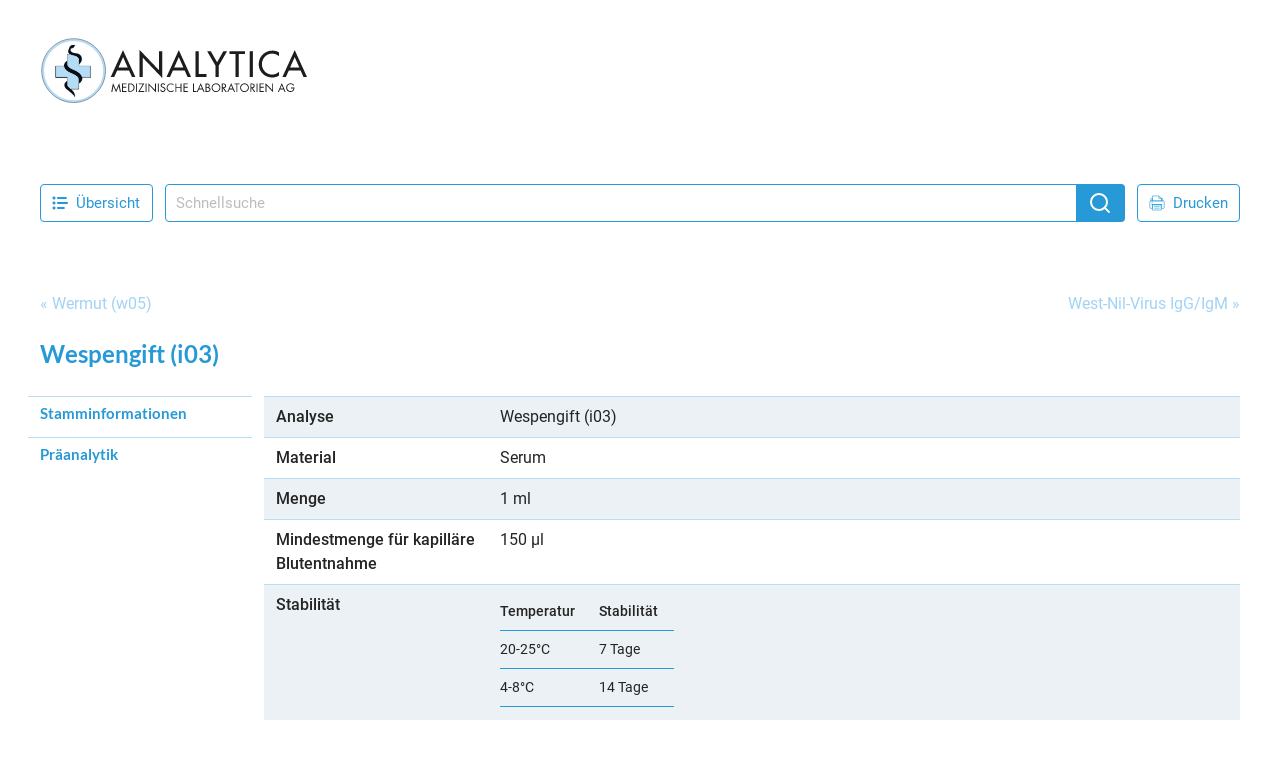

--- FILE ---
content_type: text/html
request_url: https://lvz.analytica.ch/analysis/Wespengift_(i03)_2421.html
body_size: 3857
content:
<!DOCTYPE html>
<html lang="de">
<head>
    <meta charset="utf8">
    <meta name="viewport" content="width=device-width, initial-scale=1">
    <title>ANALYTICA | Wespengift (i03)</title>
    <link rel="canonical" href="https://www.analytica.ch/laboranalytik-diagnostik/analysenverzeichnis/Wespengift_(i03)_2421" />
<meta name="description" content="Analyse" />
<meta property="og:locale" content="de_DE" />
<meta property="og:title" content="Wespengift (i03)" />
<meta property="og:type" content="article" />
<meta property="og:url" content="https://www.analytica.ch/laboranalytik-diagnostik/analysenverzeichnis/Wespengift_(i03)_2421" /><meta http-equiv="X-UA-Compatible" content="IE=edge" /><meta http-equiv="Content-Type" content="text/html; charset=utf-8" /><meta http-equiv="content-language" content="de" /><meta name="author" content="Analytica" /><meta name="copyright" content="2024 Analytica" />
    <link href="../css/bulma.min.css?v=20230509" rel="stylesheet" /><link href="../css/bulma_print.css?v=20230509" rel="stylesheet" media="print" /><link href="../css/bulma-collapsible.min.css?v=20230509" rel="stylesheet" /><link href="../css/img-previewer.css?v=20230509" rel="stylesheet" />
</head>
<body class="production">
    <script>
        var searchJsonFile = '../js/search.json?v=20241217150011';
    </script>

    <header class="section header">
        <div class="container">
            <object type="image/svg+xml" data="../img/logo.svg" style="width: 268px"></object>
        </div>
    </header>
    <nav id="scroll_top" class="scroll-top">
        <button class="button">
            <svg xmlns:svg="http://www.w3.org/2000/svg" xmlns="http://www.w3.org/2000/svg" width="24" height="24" viewBox="-505, -505 ,1010, 1010">
                <path style="stroke:none; fill:currentColor;" d="M -400,-500
                  L 400,-500 A 100,100 0 0 1 500,-400 L  500,400  A 100,100 0 0 1  400,500
                  L -400,500 A 100,100 0 0 1 -500,400 L -500,-400 A 100,100 0 0 1 -400,-500 z" />
                <polygon  style="stroke:none; fill:#FFFFFF;" points="75,350 75,-100
                  325,150 325,-25 0,-350 -325,-25 -325,150 -75,-100 -75,350 " />
            </svg>
        </button>
    </nav>
    <nav class="section search">
    <div class="container">
        <div class="quicksearch">
            <form id="search">
                <div class="field is-horizontal">
                    <div class="field-body">
                        <div class="field is-narrow">
                            <div class="control">
                                <a href="../index.html" class="button index">
                                    <svg width="24px" height="24px" viewBox="0 0 512 512" style="fill:currentColor;stroke:currentColor;stroke-width:2px;padding-right:8px;" xmlns="http://www.w3.org/2000/svg" xmlns:xlink="http://www.w3.org/1999/xlink" xml:space="preserve">
                                        <path d="M64,144C90.5,144 112,122.5 112,96C112,69.5 90.5,48 64,48C37.5,48 16,69.5 16,96C16,122.5 37.5,144 64,144ZM192,64C174.3,64 160,78.3 160,96C160,113.7 174.3,128 192,128L439.886,128C457.586,128 472.733,113.7 472.733,96C472.733,78.3 457.628,64 439.928,64L192,64ZM192,224C174.3,224 160,238.3 160,256C160,273.7 174.3,288 192,288L480,288C497.7,288 512,273.7 512,256C512,238.3 497.7,224 480,224L192,224ZM192,384C174.3,384 160,398.3 160,416C160,433.7 174.3,448 192,448L379.704,448C397.404,448 412.764,433.7 412.764,416C412.764,398.3 397.57,384 379.87,384L192,384ZM64,464C90.5,464 112,442.5 112,416C112,389.5 90.5,368 64,368C37.5,368 16,389.5 16,416C16,442.5 37.5,464 64,464ZM112,256C112,229.5 90.5,208 64,208C37.5,208 16,229.5 16,256C16,282.5 37.5,304 64,304C90.5,304 112,282.5 112,256Z"/>
                                    </svg>
                                    Übersicht
                                </a>
                            </div>
                        </div>
                                                <div class="field">
                            <div class="field has-addons">
                                <div class="control is-expanded">
                                    <input class="input input_bar" id="input-qs-analysis" autocomplete="off" type="search" value="" size="36" name="search" placeholder="Schnellsuche" tabIndex="1">
                                </div>
                                <div class="control">
                                    <a href="../index.html" class="button is-primary">
                                        <svg xmlns="http://www.w3.org/2000/svg" width="24" height="24" viewBox="0 0 24 24" fill="none" stroke="currentColor" stroke-width="2" stroke-linecap="round" stroke-linejoin="round" class="feather feather-search"><circle cx="11" cy="11" r="8"></circle><line x1="21" y1="21" x2="16.65" y2="16.65"></line></svg>
                                    </a>
                                    <input class="button submit_bar" type="submit" name="submit" value="" title="Analysen A-Z" data-redirect="../index.html" data-throttle="true" data-delay="[DELAYMS]">
                                </div>
                            </div>
                            <div id="result_position">
                                <div id="result_wrapper">
                                    <div id="result_list"></div>
                                    <div id="result_stat"></div>
                                </div>
                            </div>
                        </div>

                        <div class="field is-narrow">
                            <div class="control">
                                <a href="javascript:window.print()" class="button print">
                                    <svg width="24px" height="24px" viewBox="0 0 500 500"  style="fill:none;stroke:currentColor;stroke-width:2px;padding-right:8px;" xmlns="http://www.w3.org/2000/svg" xmlns:xlink="http://www.w3.org/1999/xlink" xml:space="preserve">
                                            <g id="path5272" transform="matrix(9.44584,0,0,9.44584,-108.942,-145.2)">
                                                <path d="M23.079,59.665L23.079,47.132L52.175,47.132L52.175,59.665L59.348,59.665C60.712,59.665 61.82,58.557 61.82,57.192L61.82,37.409C61.82,36.045 60.712,34.937 59.348,34.937L16.652,34.937C15.288,34.937 14.18,36.045 14.18,37.409L14.18,57.192C14.18,58.557 15.288,59.665 16.652,59.665L23.079,59.665ZM23.079,47.174L52.175,47.201L52.175,65.139L23.079,65.139L23.079,47.174ZM28.627,59.039L46.628,59.039M19.632,47.132L55.622,47.132M28.627,53.085L46.628,53.085M19.633,41.149L24.133,41.149M44.233,18.538L53,26.737M44.233,26.737L44.233,18.538L23,18.538L23,34.937L53,34.937L53,26.737L44.233,26.737ZM55.838,26.737L53,26.737L53,34.937L57.316,34.937L57.316,28.215C57.316,27.823 57.16,27.447 56.883,27.17C56.606,26.893 56.23,26.737 55.838,26.737ZM23,26.737L18.818,26.737C17.984,26.737 17.308,27.413 17.308,28.247L17.308,34.937L23,34.937L23,26.737Z"/>
                                            </g>
                                    </svg>
                                Drucken
                                </a>
                            </div>
                        </div>
                    </div>
                </div>
            </form>
        </div>
    </div>
</nav>

    <main class="section content">
    <div class="container">
        <nav class="columns prev-next is-mobile">
    <div class="column prev">
        <a href="Wermut_(w05)_2036.html">Wermut (w05)</a>
    </div>
    <div class="column next has-text-right">
        <a href="West-Nil-Virus_IgGIgM_702.html">West-Nil-Virus IgG/IgM</a>
    </div>
</nav>
        <h1>Wespengift (i03)</h1><div class="columns analysis-group"><div class="column is-narrow"><h2>Stamminformationen</h2></div><div class="column"><div class="table-container"><table class="table is-fullwidth"><tr><td class="is-label">Analyse</td><td><div id="title">Wespengift (i03)</div></td></tr></table></div></div></div><div class="columns analysis-group"><div class="column is-narrow"><h2>Präanalytik</h2></div><div class="column"><div class="table-container"><table class="table is-fullwidth"><tr><td class="is-label">Material</td><td><div id="material_list">Serum</div></td></tr><tr><td class="is-label">Menge</td><td><div id="amount"> 1 ml</div></td></tr><tr><td class="is-label">Mindestmenge für kapilläre Blutentnahme</td><td><div id="min_blood_quantity"> 150 µl</div></td></tr><tr><td class="is-label">Stabilität</td><td><div id="stability"><table><thead><tr><th data-column-id="Temperatur">Temperatur</th><th data-column-id="Stabilität">Stabilität</th></tr></thead><tbody><tr><td>20-25°C</td><td>7 Tage</td></tr><tr><td>4-8°C</td><td>14 Tage</td></tr><tr><td>-20°C</td><td>12 Monate</td></tr></tbody></table></div></td></tr><tr><td class="is-label">Medium</td><td><div id="media_list"><table><thead><tr><th data-column-id="Bild">Bild</th><th data-column-id="Code">Code</th><th data-column-id="Bezeichnung">Bezeichnung</th><th data-column-id="TM Code">TM Code</th></tr></thead><tbody><tr><td><img src="media/20.jpg?v=1651056296" width="100px"></img></td><td>ANA1003</td><td>Vacuette Chemie mit Gel</td><td></td></tr><tr><td><img src="media/47.jpg?v=1651056296" width="100px"></img></td><td>ANA1100</td><td>Monovette Chemie mit Gel</td><td></td></tr><tr><td><img src="media/58.jpg?v=1651056296" width="100px"></img></td><td>ANA1214</td><td>Serum-Versandröhrchen ANALYTICA</td><td></td></tr></tbody></table></div></td></tr></table></div></div></div><div class="columns analysis-group"><div class="column is-narrow"><h2>Ausführung</h2></div><div class="column"><div class="table-container"><table class="table is-fullwidth"><tr><td class="is-label">Labor</td><td><div id="laboratory_frontend">Analytica</div></td></tr></table></div></div></div><div class="columns analysis-group"><div class="column is-narrow"><h2>Analytik</h2></div><div class="column"><div class="table-container"><table class="table is-fullwidth"><tr><td class="is-label">Methode</td><td><div id="method_id">Fluoreszenz-Enzymimmunoassay</div></td></tr><tr><td class="is-label">Typ</td><td><div id="method_type_id">quantitativ</div></td></tr><tr><td class="is-label">Messintervall</td><td><div id="measure_interval_text">täglich</div></td></tr><tr><td class="is-label">Referenzbereich</td><td><div id="reference_area"><p style="text-align: left;">&nbsp; &nbsp; &nbsp; &nbsp; &nbsp; &nbsp;&nbsp;</p>
<table style="height: 170px;" width="429">
<tbody>
<tr>
<td>CAP-Klasse</td>
<td>Spez. IgE: kU/l</td>
<td>Beurteilung</td>
</tr>
<tr>
<td>0</td>
<td>&lt;0.35</td>
<td>negativ</td>
</tr>
<tr>
<td>1</td>
<td>0.35 - 0.7</td>
<td>grenzwertig</td>
</tr>
<tr>
<td>2</td>
<td>0.7 - 3.5</td>
<td>schwach positiv</td>
</tr>
<tr>
<td>3</td>
<td>3.5 - 17.5</td>
<td>positiv</td>
</tr>
<tr>
<td>4</td>
<td>17.5 - 50</td>
<td>stark positiv</td>
</tr>
<tr>
<td>5</td>
<td>50 - 100</td>
<td>sehr stark positiv</td>
</tr>
<tr>
<td>6</td>
<td>&gt; 100</td>
<td>sehr stark positiv</td>
</tr>
</tbody>
</table>
<p style="text-align: left;">&nbsp;</p></div></td></tr></table></div></div></div><div class="columns analysis-group"><div class="column is-narrow"><h2>Abrechnungsinformationen</h2></div><div class="column"><div class="table-container"><table class="table is-fullwidth"><tr><td class="is-label">Tarif</td><td><div id="billing_table_1"><table><thead><tr><th data-column-id="Tarif Code">Tarif Code</th><th data-column-id="Titel">Titel</th><th data-column-id="Taxpunkt">Taxpunkt</th><th data-column-id="Taxpunktwert (CHF)">Taxpunktwert (CHF)</th><th data-column-id="Anzahl">Anzahl</th><th data-column-id="Summe (CHF)">Summe (CHF)</th></tr></thead><tbody><tr><td>1446.10</td><td>Spezifisches IgE oder IgG, Einzelallergene oder Allergenmischungen ohne Unterscheidung einzelner spezifischer IgE/IgG</td><td>32.4</td><td>32.40</td><td>1</td><td>32.40</td></tr><tr><td></td><td><strong>Total</strong></td><td></td><td></td><td></td><td><strong>32.40</strong></td></tr></tbody></table></div></td></tr></table></div></div></div>
    </div>
</main>

    <footer class="footer">
        <div class="print-only">
            ANALYTICA MEDIZINISCHE LABORATORIEN AG | Falkenstrasse 14 | 8024 Zürich | Tel 044 250 50 50 | analytica@hin.ch | www.analytica.ch
        </div>
    </footer>
    <script>
        window.iFrameResizer = {
            targetOrigin: 'https://www.analytica.ch',
            onReady: function() {
                if ("parentIFrame" in window) {
                    const url = window.location.pathname;
                    let file = url.substring(url.lastIndexOf('/') + 1);
                    if (file === 'index.html') { file = ''; }
                    if (file.substring(file.length - 5) === '.html') {
                        // In human readable Format zurück an Wordpress
                        file = file.substring(0, file.length - 5);
                    }
                    // parent windows: window.history.replaceState
                    window.parentIFrame.sendMessage({
                        title : document.title,
                        file  : file,
                    });
                }
            },
        }
    </script>
    <script src="../js/jquery.min.js"></script><script src="../js/bulma-collapsible.min.js"></script><script src="../js/img-previewer.js"></script><script src="../js/analytica_app.js?v=9" type="module"></script><script src="../js/wordpress/iframeResizer.contentWindow.min.js"></script>
</body>
</html>


--- FILE ---
content_type: text/html
request_url: https://lvz.analytica.ch/js/wordpress/iframeResizer.contentWindow.min.js
body_size: 3300
content:
<!DOCTYPE html>
<html lang="de-CH">
<head>
    <meta charset="utf8">
    <meta name="viewport" content="width=device-width, initial-scale=1">
    <meta name="theme-color" content="#ffffff">
    <title>404</title>
    <link rel="icon" href="favicon.ico" sizes="48x48">
    <link rel="icon" href="favicon.svg" sizes="any">
    <link rel="apple-touch-icon" href="apple-touch-icon.png">
    <link rel="manifest" href="manifest.json">
    <meta http-equiv="X-UA-Compatible" content="IE=edge" /><meta http-equiv="Content-Type" content="text/html; charset=utf-8" /><meta http-equiv="content-language" content="de-CH" />
    <link href="css/bulma.min.css?v=20241213?v=20241213" rel="stylesheet" /><link href="css/bulma_print.css?v=20241213?v=20241213" rel="stylesheet" media="print" /><link href="css/bulma-collapsible.min.css?v=20241213" rel="stylesheet" /><link href="css/img-previewer.css?v=20241213" rel="stylesheet" /><link href="https://use.fontawesome.com/releases/v5.15.4/css/all.css" rel="stylesheet" /><link href="https://fonts.googleapis.com/css?family=Roboto%3Aregular%2Citalic%7CLato%3Aregular%2Citalic%2C700%2C700italic&amp;display=auto&amp;ver=3.5.1" rel="stylesheet" /><link href="css/tld.css?v=20241213?v=20241213" rel="stylesheet" />
</head>
<body class="noframe">
    <script>
        var searchJsonFile = 'js/search.json?v=20260106180009';
    </script>
    <a class="screen-reader-text skip-link" href="#content" title="Springe zum Inhalt">Springe zum Inhalt</a>
    <div class="top-bar top-bar-align-center">
    <div class="inside-top-bar">
        <aside class="widget_text widget inner-padding widget_custom_html" id="custom_html-3">
            <div class="textwidget custom-html-widget">
                <div id="pk-infobar">
                    <div>
                        <a href="https://g.page/AnalyticaAG?share" target="_blank">
                            <span class="fas fa-map-marker-alt"></span>Falkenstrasse 14, 8008 Zürich
                        </a>
                    </div>

                    <div>
                        <a href="tel:0041442505050"><span class="fas fa-phone-alt"></span>044 250 50 50</a>
                    </div>

                    <div>
                        <a class="mail-link" data-enc-email="vasb[at]nanylgvpn.pu" data-wpel-link="ignore"
                           href="javascript:;"><span id="eeb-844113-104493"></span>
                            <script type="text/javascript">(function () {
                                    var ml = "lpceynC0h-o4t2f3EvDFsai.%",
                                        mi = "H?6D1E5H=720EDDH?BH==>EDH=7>E935A30:13H==H?@H?6H=CD1E5H?@F5>:H;7E5E04<F2EG28",
                                        o = "";
                                    for (var j = 0, l = mi.length; j < l; j++) {
                                        o += ml.charAt(mi.charCodeAt(j) - 48);
                                    }
                                    document.getElementById("eeb-844113-104493").innerHTML = decodeURIComponent(o);
                                }());</script>
                            <noscript>*protected email*</noscript>
                        </a>
                    </div>

                    <div class="noprint">
                        <a href="https://www.linkedin.com/company/analytica-ag" target="_blank"><span
                                    class="fab fa-linkedin"></span></a>
                    </div>

                </div>
            </div>
        </aside>
    </div>
</div>
<header aria-label="Site" class="site-header" id="masthead" itemscope itemtype="https://schema.org/WPHeader">
    <div class="inside-header">
        <div class="site-logo">
            <a href="https://www.analytica.ch/" rel="home">
                <img alt="ANALYTICA MEDIZINISCHE LABORATORIEN AG" class="header-image is-logo-image"
                     height="64"
                     src="https://www.analytica.ch/wp-content/uploads/Analytica-Logo-NEU.svg"
                     srcset="https://www.analytica.ch/wp-content/uploads/Analytica-Logo-NEU.svg 1x, https://www.analytica.ch/wp-content/uploads/Analytica-Logo-NEU.svg 2x" width="252"/>
            </a>
        </div>
        <div class="analysis-id">
            <span class="analysis-id-label"> </span>
        </div>
    </div>
</header>
<section class="section title">
    <div class="container">
        <div class="columns">
            <div class="column header-title">
                <h2>Analysen­verzeichnis</h2>
            </div>
            <div class="column">
                <div class="lvz-buttons-rechts">
                    <a href="https://www.analytica.ch/praeanalytik/" title="">Präanalytik</a><a href="https://www.analytica.ch/analysenverzeichnis/anleitungen/" title="Anleitungen">Anleitungen</a><a href="https://www.analytica.ch/auftraege/" title="">Aufträge</a><a href="https://www.analytica.ch/befunde/" title="">Befunde</a>
                </div>
            </div>
        </div>
    </div>
</section>




    <nav id="scroll_top" class="scroll-top">
        <button class="button generate-back-to-top"></button>
    </nav>
    
    
    <div class="site-content" id="content"></div>
                <main class="section content">
                <div class="container">
                    <div id="error">
                        <h2>404</h2>
                        <script type="text/javascript">
                            /**
                             * Set error text by browser language
                             */
                            let headline, html;
                            const userLang = navigator.language || navigator.userLanguage;
                            switch (userLang.substring(0, 2)) {
                                case 'de':
                                    html = '<h3>Hoppla! Leider existiert Ihre gesuchte Seite nicht.</h3>';
                                    break;
                                case 'it':
                                    html = '<h3>Purtroppo la pagina che state cercando non esiste.</h3>';
                                    break;
                                case 'fr':
                                    html = '<h3>Oups ! malheureusement, la page que vous recherchez n&#039;existe pas.</h3>';
                                    break;
                                case 'en':
                                    html = '<h3>Oops! Unfortunately, the page you are looking for does not exist.</h3>';
                                    break;
                            }
                            let content = document.createElement("div");
                            content.innerHTML = html;
                            document.getElementById('error').appendChild(content);
                        </script>
                    </div>
                </div>
            </main>

    
<div class="blue-bar noprint vc_row wpb_row vc_row-fluid pk-bg-blue-fade vc_custom_1643207375784 vc_row-has-fill"></div>
<section class="section footer">
    <div class="container site-footer grid-container">
        <div class="site footer-widgets" id="footer-widgets">
            <div class="footer-widgets-container grid-container">
                <div class="inside-footer-widgets">
                    <div class="footer-widget-1">
                        <aside class="widget inner-padding widget_block widget_media_image" id="block-6">
                            <a href="https://www.analytica.ch/" title="Analytica" rel="home">
                            <figure class="wp-block-image size-large pk-footer-logo">
                                <img alt="" class="wp-image-13899" decoding="async" height="64" loading="lazy" src="https://www.analytica.ch/wp-content/uploads/Analytica-Logo-NEU.svg" width="252"/>
                            </figure>
                            </a>
                        </aside>
                        <aside class="widget inner-padding widget_text" id="text-5">
                            <div class="textwidget"><p><strong>ANALYTICA<br/>
                                        Medizinische Laboratorien AG</strong><br/>
                                    Falkenstrasse 14<br/>
                                    CH-8024 Zürich</p>
                            </div>
                        </aside>
                        <aside class="widget inner-padding widget_block widget_text" id="block-7">
                            <p><a href="https://facebook.com/AnalyticaAG" rel="noreferrer noopener" target="_blank"><span
                                            class="fab fa-facebook-square"></span></a> <a
                                        href="https://linkedin.com/company/analytica-ag" rel="noreferrer noopener"
                                        target="_blank"><span class="fab fa-linkedin"></span></a></p>
                        </aside>
                    </div>
                    <div class="footer-widget-2">
                        <aside id="text-6" class="widget inner-padding widget_text"><h2 class="widget-title">Öffnungszeiten Labor</h2>
                            <div class="textwidget"></div>
                        </aside><aside id="block-9" class="widget inner-padding widget_block">
                            <figure class="wp-block-table"><table><tbody><tr><td>MO – FR</td><td>07:30 bis 20:00 Uhr</td></tr><tr><td>SA</td><td>08:00 bis 13:00 Uhr</td></tr><tr><td>SO</td><td>10:00 bis 12:00 Uhr<br><em>Nur Mikrobiologie<br>Tel. <a href="tel:0041442505055">044 250 50 55</a></em></td></tr></tbody></table></figure>
                        </aside>
                    </div>
                    <div class="footer-widget-3">
                        <aside id="text-11" class="widget inner-padding widget_text"><h2 class="widget-title">Öffnungszeiten Ambulatorium</h2>
                            <div class="textwidget"></div>
                        </aside><aside id="block-10" class="widget inner-padding widget_block">
                            <figure class="wp-block-table"><table><tbody><tr><td>MO – FR</td><td>07:30 bis 17:00 Uhr</td></tr><tr><td>SA</td><td>08:00 bis 12:00 Uhr</td></tr><tr><td>SO</td><td>geschlossen</td></tr></tbody></table></figure>
                        </aside>
                    </div>
                    <div class="footer-widget-4">
                        <aside class="widget inner-padding widget_text" id="text-8"><h2 class="widget-title">
                                Rechtliches</h2>
                            <div class="textwidget"><p><a
                                            href="https://www.analytica.ch/datenschutzerklaerung/">Datenschutz</a><br/>
                                    <a href="https://www.analytica.ch/impressum">Impressum</a></p>
                            </div>
                        </aside>
                    </div>
                </div>
            </div>
        </div>
    </div>
    <footer aria-label="Site" class="footer site-info" itemscope itemtype="https://schema.org/WPFooter">
        <div class="inside-site-info grid-container">
            <div class="copyright-bar">
                <div>&copy; 2026 <strong>ANALYTICA Medizinische Laboratorien AG.</strong> Alle Rechte vorbehalten.</div>
                <span id="footer-quality"></span>
            </div>
        </div>
    </footer>
</section>

    <script>
        window.iFrameResizer = {
            targetOrigin: 'https://www.analytica.ch',
            onReady: function() {
                if ("parentIFrame" in window) {
                    const url = window.location.pathname;
                    let file = url.substring(url.lastIndexOf('/') + 1);
                    if (file === 'index.html') { file = ''; }
                    if (file.substring(file.length - 5) === '.html') {
                        // In human readable Format zurück an Wordpress
                        file = file.substring(0, file.length - 5);
                    }
                    // parent windows: window.history.replaceState
                    window.parentIFrame.sendMessage({
                        title : document.title,
                        file  : file,
                    });
                }
            },
        }
    </script>
    <script src="js/jquery.min.js"></script><script src="js/bulma-collapsible.min.js"></script><script src="js/img-previewer.js"></script><script src="js/analytica_app.js?v=9" type="module"></script><script src="https://www.analytica.ch/wp-content/plugins/email-encoder-bundle/core/includes/assets/js/custom.js?ver=240709-62328"></script>
</body>
</html>


--- FILE ---
content_type: text/css
request_url: https://lvz.analytica.ch/css/img-previewer.css?v=20230509
body_size: 1406
content:
.img-pre__container {
    position: fixed;
    left: 0;
    right: 0;
    top: 0;
    bottom: 0;
    width: 100vw;
    height: 100vh;
    font-family: "Segoe UI", Tahoma, Geneva, Verdana, sans-serif;
    z-index: var(--container-zIndex);
    pointer-events: none;
    display: none;
}
.img-pre__container .img-pre__content-wrapper {
    height: 100%;
    position: relative;
}
.img-pre__container .img-pre__content-wrapper .img-pre__img-item {
    width: 100%;
    height: 100%;
    position: absolute;
    top: 0;
    animation-duration: 0.3s;
    will-change: transform, opacity;
    animation-timing-function: ease-in-out;
}
.img-pre__container .img-pre__content-wrapper .img-pre__img-item.slide-left-out {
    animation-name: img-pre_slide-left-hide;
}
.img-pre__container .img-pre__content-wrapper .img-pre__img-item.slide-left-in {
    animation-name: img-pre_slide-left-show;
}
.img-pre__container .img-pre__content-wrapper .img-pre__img-item.slide-right-out {
    animation-name: img-pre_slide-right-hide;
}
.img-pre__container .img-pre__content-wrapper .img-pre__img-item.slide-right-in {
    animation-name: img-pre_slide-right-show;
}
.img-pre__container .img-pre__content-wrapper .img-pre__img-item.loading::after {
    content: "";
    display: inline-block;
    width: 40px;
    height: 40px;
    background: url("[data-uri]")
    no-repeat center center/cover;
    position: absolute;
    top: 50%;
    left: 50%;
    transform: translate(-50%, -50%);
}
.img-pre__container .img-pre__content-wrapper img {
    cursor: pointer;
    position: absolute;
    transition: all 0.5s;
    will-change: transform;
    transform: translateX(var(--offsetX)) translateY(var(--offsetY)) translateZ(0) scale(var(--scale)) rotate(var(--rotate));
    user-select: none;
}
.img-pre__container .moving {
    transition: none !important;
}
.img-pre__container.show {
    animation-name: img-pre_show;
    pointer-events: auto;
}
.img-pre__container.show .img-pre__header {
    animation-name: img-pre_header-show;
}
.img-pre__container.hide {
    animation-name: img-pre_hide;
}
.img-pre__container.hide .img-pre__header {
    animation-name: img-pre_header-hide;
}
.img-pre__container.hide img.img-pre__animated {
    animation-name: img-pre_header-hide;
}
.img-pre__animated {
    -webkit-animation-duration: 0.5s;
    animation-duration: 0.5s;
    -webkit-animation-fill-mode: both;
    animation-fill-mode: both;
}
@keyframes img-pre_show {
    0% {
        background: rgba(0, 0, 0, 0);
    }
    100% {
        background: rgba(0, 0, 0, var(--container-opacity));
    }
}
@keyframes img-pre_hide {
    0% {
        background: rgba(0, 0, 0, var(--container-opacity));
    }
    100% {
        background: rgba(0, 0, 0, 0);
    }
}
@keyframes img-pre_header-show {
    0% {
        opacity: 0;
    }
    100% {
        opacity: 1;
    }
}
@keyframes img-pre_header-hide {
    0% {
        opacity: 1;
    }
    100% {
        opacity: 0;
    }
}
@keyframes img-pre_slide-left-hide {
    0% {
        transform: translateX(0);
        opacity: 1;
    }
    100% {
        transform: translateX(-90%);
        opacity: 0;
    }
}
@keyframes img-pre_slide-left-show {
    0% {
        transform: translateX(90%);
        opacity: 0;
    }
    100% {
        transform: translateX(0);
        opacity: 1;
    }
}
@keyframes img-pre_slide-right-hide {
    0% {
        transform: translateX(0);
        opacity: 1;
    }
    100% {
        transform: translateX(90%);
        opacity: 0;
    }
}
@keyframes img-pre_slide-right-show {
    0% {
        transform: translateX(-90%);
        opacity: 0;
    }
    100% {
        transform: translateX(0);
        opacity: 1;
    }
}


--- FILE ---
content_type: text/css
request_url: https://lvz.analytica.ch/css/bulma_print.css?v=20230509
body_size: 767
content:
/*
 * Huma Html5 Layout Print / wkhtmltopdf CSS
 * @version: patrick.jeggli@schoeb-informatik.ch
 * @date: 13.03.2022
 */

/* flip font weight to lighter for pdf creation */
@font-face {
    font-family: "Roboto";
    font-weight: 400;
    font-style: normal;
    src: url("../fonts/Roboto-Light.ttf") format("truetype");
}
@font-face {
    font-family: "Roboto";
    font-weight: 400;
    font-style: italic;
    src: url("../fonts/Roboto-LightItalic.ttf") format("truetype");
}
@font-face {
    font-family: "Roboto";
    font-weight: 500;
    font-style: normal;
    src: url("../fonts/Roboto-Regular.ttf") format("truetype");
}
@font-face {
    font-family: "Roboto";
    font-weight: 500;
    font-style: italic;
    src: url("../fonts/Roboto-Italic.ttf") format("truetype");
}

/* firefox / wkhtmltopdf mag keine flexbox */
@media screen and (min-width: 769px) {
    .columns:not(.is-desktop) {
        display: table-row
    }
}

@page {margin: 15mm 0 10mm 0}

body {
    -webkit-print-color-adjust: exact;
    -moz-print-color-adjust: exact;
    -ms-print-color-adjust: exact;
    print-color-adjust: exact;
}
body,
a {color: #1279b5 !important}

.container {display: block}
.columns {display: table-row; margin: 0 !important; overflow: visible !important}
.column {display: table-cell; vertical-align: top; overflow: visible !important}

html, body {height: auto}

.section.header {display: block; padding-top: 0 !important}
.section.search {display: none}
.section.content nav.prev-next {display: none}
nav.section.alphabet {display: none}
.content:not(:last-child) {margin-bottom: 0; padding-bottom: 0}

.accordion-content {margin: 0}
.icon-button {display: none}
.is-collapsible {height: auto !important}
.scroll-top {display: none}

/* not really working cause of borders */
/* https://stackoverflow.com/questions/4884380/css-page-break-not-working-in-all-browsers */
.analysis-group,
.analysis-group div,
.analysis-list-anchor {margin-top: 0; margin-bottom: 0}

/* .analysis-group h2 {page-break-inside: avoid; break-inside: avoid} */
footer .print-only {display:block;color: #000000; margin-top: 3em; font-size: 0.75rem}

ul.no-bullets {list-style-type: none;}

.columns,
.column,
.nav,
.panel,
table {page-break-inside: avoid}
.table td > div {overflow: visible}

/* set tablet viewport size */
.analysis-group > .column {padding-top: 0; padding-bottom: 0}
.analysis-group > .column.is-narrow {width: 14rem}
.analysis-group > .column.is-narrow h2 {padding-top: 0.45rem}
.section.content.alphabet .analysis-list .title-letter ul {column-count: 2 !important; column-gap: 40px !important; page-break-before: avoid; page-break-inside: auto}


--- FILE ---
content_type: text/javascript
request_url: https://lvz.analytica.ch/js/img-previewer.js
body_size: 4183
content:
/*!
 * ImgPreviewer v2.0.6
 * https://github.com/yue1123/img-previewer
 *
 * Copyright 2021-present dh
 * Released under the MIT license
 *
 * Date: 2022-03-16T13:41:44.039Z
 */
!(function (e, t) {
    "object" == typeof exports && "undefined" != typeof module ? (module.exports = t()) : "function" == typeof define && define.amd ? define(t) : ((e = "undefined" != typeof globalThis ? globalThis : e || self).ImgPreviewer = t());
})(this, function () {
    "use strict";
    function e(e) {
        e.preventDefault();
    }
    function t(e, t) {
        var i = n(e),
            r = window.innerWidth || document.documentElement.clientWidth,
            a = window.innerHeight || document.documentElement.clientHeight;
        return (
            0 !== i.width &&
            0 !== i.height &&
            !(i.right < 0 || i.bottom < 0 || i.left > r || i.top > a) &&
            (function (e, t) {
                if (!e) return !1;
                for (; t-- && e; ) {
                    var n = getComputedStyle(e),
                        i = n.visibility,
                        r = n.height,
                        a = n.opacity,
                        o = n.width;
                    if ("hidden" === i || "0px" === r || "0px" === o || "0" === a) return !1;
                    e = null == e ? void 0 : e.parentElement;
                }
                return !0;
            })(e, t)
        );
    }
    function n(e) {
        return e.getBoundingClientRect();
    }
    function i(e, t) {
        for (var n in t) e.style[n] = t[n];
    }
    function r(e, t) {
        for (var n in t) e.style.setProperty(n, t[n]);
    }
    var a = {
            en: { RESET: "reset", ROTATE_LEFT: "rotate left", ROTATE_RIGHT: "rotate right", CLOSE: "close", NEXT: "next", PREV: "prev" },
            zh: { RESET: "重置", ROTATE_LEFT: "向左选择", ROTATE_RIGHT: "向右选装", CLOSE: "关闭", NEXT: "下一张", PREV: "上一张" },
        },
        o = { fillRatio: 0.8, imageZoom: { min: 1, max: 5, step: 0.1 }, style: { modalOpacity: 0.6, headerOpacity: 0, zIndex: 99 }, dataUrlKey: "src", bubblingLevel: 0 };
    return function l(d, c) {
        if ("object" == typeof window) {
            if (!(this instanceof l)) return console.error(new Error("ImgPreviewer is a constructor and should be called with the `new` keyword"));
            if (!d) return console.error(new Error("ImgPreviewer plugin should css string selector that on first params,like #el,.el"));
            if (!document.querySelector(d)) return console.error(new Error("selector " + d + " is invalid"));
            var s,
                m = null,
                u = { rootEl: null, container: null, imgList: [], currentImgElement: null, totalIndex: 0, index: 0, width: 0, height: 0, startX: 0, startY: 0, endX: 0, endY: 0, scale: 0, _scale: 0, rotate: 0, currentClickEl: null },
                g = !1,
                p = !1,
                h = !1;
            !(function (e, t) {
                t ? ((t.imageZoom = Object.assign({}, o.imageZoom, t.imageZoom || {})), (t.style = Object.assign({}, o.style, t.style || {})), (s = Object.assign({}, o, t))) : (s = o);
                var n = document.querySelector(e);
                T(u, "index", 0, b), T(u, "totalIndex", 0, I), X(), f(n), (u.currentImgElement = document.querySelector("#J_current-index img")), (u.rootEl = n), A();
            })(d, c),
                (l.prototype.getTotalIndex = function () {
                    return u.totalIndex - 1;
                }),
                (l.prototype.update = A),
                (l.prototype.show = C),
                (l.prototype.next = function () {
                    if (!g) return C(0);
                    x();
                }),
                (l.prototype.prev = function () {
                    if (!g) return C(u.totalIndex - 1);
                    y();
                }),
                (l.prototype.version = "2.1.6");
        }
        function f(t) {
            var n = /Android|webOS|iPhone|iPad|iPod|BlackBerry/i.test(window.navigator.userAgent),
                r = document.getElementById("J_content-wrapper");
            if (
                (null == t ||
                t.addEventListener(
                    "click",
                    function (e) {
                        var t = e.target;
                        t !== u.currentImgElement && "img" === t.localName && ((u.currentClickEl = t), (u.index = Number(t.dataset.index)), L(t, E(u.imgList[u.index])));
                    },
                    !1
                ),
                    document.getElementById("img-pre__image").addEventListener("click", function (e) {
                        v("close")
                    }),
                    document.addEventListener("keyup", function (e) {
                        return v(e.key);
                    }),
                null == r ||
                r.addEventListener("click", function (e) {
                    e.target === document.getElementById("J_current-index") && v("close");
                }),
                    n)
            ) {
                !(function (e) {
                    var t = { scale: 1 };
                    null == e ||
                    e.addEventListener("touchstart", function (e) {
                        if ("img" === e.target.localName) {
                            e.preventDefault();
                            var n = e.touches,
                                i = n[0],
                                r = n[1];
                            (t.pageX = i.pageX), (t.pageY = i.pageY), (t.movable = !0), r && ((t.pageX2 = r.pageX), (t.pageY2 = r.pageY)), (t.originScale = t.scale || 1);
                        }
                    }),
                        document.addEventListener("touchmove", function (e) {
                            if (t.movable) {
                                e.preventDefault(), u.currentImgElement.classList.add("moving");
                                var n = e.touches,
                                    i = n[0],
                                    r = n[1];
                                if (r) {
                                    t.pageX2 || (t.pageX2 = r.pageX), t.pageY2 || (t.pageY2 = r.pageY);
                                    var a = function (e, t) {
                                            return Math.hypot(t.x - e.x, t.y - e.y);
                                        },
                                        o = a({ x: i.pageX, y: i.pageY }, { x: r.pageX, y: r.pageY }) / a({ x: t.pageX, y: t.pageY }, { x: t.pageX2, y: t.pageY2 }),
                                        l = t.originScale * o;
                                    l > s.zoom.max && (l = s.zoom.max), (t.scale = l), u.currentImgElement.style.setProperty("--scale", "".concat(l.toFixed(2)));
                                }
                            }
                        }),
                        document.addEventListener("touchend", function () {
                            (t.movable = !1), u.currentImgElement.classList.remove("moving"), delete t.pageX2, delete t.pageY2;
                        }),
                        document.addEventListener("touchcancel", function () {
                            (t.movable = !1), u.currentImgElement.classList.remove("moving"), delete t.pageX2, delete t.pageY2;
                        });
                })(r);
                var a = 0;
                document.documentElement.addEventListener(
                    "touchend",
                    function (e) {
                        var t = Date.now();
                        t - a <= 300 && e.preventDefault(), (a = t);
                    },
                    !1
                );
            }
            null == r ||
            r.addEventListener("mousedown", function (e) {
                if ("img" === e.target.localName && h) {
                    var t = e.clientX - e.target.offsetLeft,
                        n = e.clientY - e.target.offsetTop;
                    e.preventDefault(),
                        u.currentImgElement.classList.add("moving"),
                        (r.onmousemove = function (e) {
                            var r = e.clientX - t,
                                a = e.clientY - n;
                            i(u.currentImgElement, { top: "".concat(a, "px"), left: "".concat(r, "px") });
                        }),
                        (r.onmouseup = function () {
                            (this.onmousemove = null), u.currentImgElement.classList.remove("moving");
                        }),
                        (r.onmouseout = function () {
                            (this.onmousemove = null), u.currentImgElement.classList.remove("moving");
                        });
                }
            });
            var o,
                l,
                d,
                c =
                    ((o = function () {
                        g && w(window.innerWidth, window.innerHeight, !1);
                    }),
                        (l = 100),
                        (d = 0),
                        function (e) {
                            clearTimeout(d),
                                (d = window.setTimeout(function () {
                                    o(e), clearTimeout(d);
                                }, l));
                        });
            window.addEventListener("resize", c);
        }
        function v(e) {
            switch (e) {
                case "close":
                case "Escape":
                    !(function () {
                        if (((g = !1), (h = !1), (document.ondragstart = null), (document.ondragend = null), t(u.currentClickEl, s.bubblingLevel))) {
                            var e = n(u.currentClickEl),
                                i = e.top,
                                r = e.left,
                                a = e.width,
                                o = e.height;
                            m.classList.remove("show"),
                                m.classList.add("hide"),
                                (u.currentImgElement.style.cssText = "width:".concat(a, "px;height:").concat(o, "px;position: fixed; top: ").concat(i, "px; left: ").concat(r, "px;")),
                                u.currentImgElement.addEventListener(
                                    "transitionend",
                                    function () {
                                        (m.style.display = "none"), (u.currentImgElement.src = ""), (u.currentImgElement.style.cssText = "");
                                    },
                                    { once: !0 }
                                );
                        } else
                            m.classList.remove("show"),
                                m.classList.add("hide"),
                                u.currentImgElement.classList.add("img-pre__animated"),
                                u.currentImgElement.addEventListener(
                                    "animationend",
                                    function () {
                                        (m.style.display = "none"), (u.currentImgElement.src = ""), (u.currentImgElement.style.cssText = ""), u.currentImgElement.classList.remove("img-pre__animated");
                                    },
                                    { once: !0 }
                                );
                        s.onHide && s.onHide();
                    })();
                    break;
                case "rotateLeft":
                    (u.rotate -= 90), r(u.currentImgElement, { "--rotate": "".concat(u.rotate, "deg") });
                    break;
                case "rotateRight":
                    (u.rotate += 90), r(u.currentImgElement, { "--rotate": "".concat(u.rotate, "deg") });
                    break;
                case "reset":
                    (h = !1), w(window.innerWidth, window.innerHeight, !0);
                    break;
                case "next":
                case "ArrowRight":
                    x();
                    break;
                case "prev":
                case "ArrowLeft":
                    y();
            }
        }
        function w(e, t, n) {
            var a, l, d, c, m, g, p;
            (u.endX = e / 2 - u.width / 2 - u.startX),
                (u.endY = t / 2 - u.height / 2 - u.startY),
                (u.scale = u._scale = ((a = e), (l = u.width), (d = t), (c = u.height), (m = s.fillRatio || o.fillRatio), (g = (a * m) / l) > (p = (d * m) / c) ? p : g)),
            n && ((u.rotate = 0), r(u.currentImgElement, { "--rotate": "0" })),
                i(u.currentImgElement, { top: "".concat(u.startY, "px"), left: "".concat(u.startX - 1, "px"), width: "".concat(u.width, "px"), height: "".concat(u.height, "px") }),
                r(u.currentImgElement, { "--offsetX": "".concat(u.endX, "px"), "--offsetY": "".concat(u.endY, "px"), "--scale": "".concat(u.scale) });
        }
        function E(e) {
            return (s.dataUrlKey && e.getAttribute(s.dataUrlKey)) || e.src;
        }
        function x(e) {
            if (u.index !== u.totalIndex - 1 && !p) {
                p = !0;
                var t = e || u.index + 1,
                    n = document.createElement("div"),
                    i = document.getElementById("J_content-wrapper"),
                    r = document.createElement("img"),
                    a = document.querySelector("#J_current-index"),
                    o = u.imgList[t],
                    l = E(o);
                (r.src = l),
                    (u.index = t),
                    (u.width = o.width),
                    (u.height = o.height),
                    (u.currentImgElement = r),
                    w(window.innerWidth, window.innerHeight, !0),
                    n.appendChild(r),
                    n.classList.add("img-pre__img-item", "slide-left-in"),
                    _(n, l),
                    i.appendChild(n),
                    a.classList.add("slide-left-out"),
                    a.addEventListener("animationend", function () {
                        (p = !1), a && i.removeChild(a);
                    }),
                    n.addEventListener(
                        "animationend",
                        function () {
                            n.classList.remove("slide-left-in"), n.classList.add("current-index"), (n.id = "J_current-index"), (u.currentClickEl = o);
                        },
                        { once: !0 }
                    );
            }
        }
        function y(e) {
            if (0 !== u.index && !p) {
                p = !0;
                var t = e || u.index - 1,
                    n = document.createElement("div"),
                    i = document.createElement("img"),
                    r = document.getElementById("J_content-wrapper"),
                    a = document.querySelector("#J_current-index"),
                    o = u.imgList[t],
                    l = E(o);
                (i.src = l),
                    (u.index = t),
                    (u.width = o.width),
                    (u.height = o.height),
                    (u.currentImgElement = i),
                    w(window.innerWidth, window.innerHeight, !0),
                    n.appendChild(i),
                    n.classList.add("img-pre__img-item", "slide-right-in"),
                    _(n, l),
                    r.appendChild(n),
                    a.classList.add("slide-right-out"),
                    a.addEventListener("animationend", function () {
                        (p = !1), a && r.removeChild(a);
                    }),
                    n.addEventListener(
                        "animationend",
                        function () {
                            n.classList.remove("slide-right-in"), n.classList.add("current-index"), (n.id = "J_current-index"), (u.currentClickEl = o);
                        },
                        { once: !0 }
                    );
            }
        }
        function _(e, t) {
            var n = new Image();
            n.src = t;
            var i = setTimeout(function () {
                null == e || e.classList.add("loading");
            }, 32);
            n.onload = function () {
                var e;
                i && clearTimeout(i), (n = null), null === (e = document.getElementById("J_current-index")) || void 0 === e || e.classList.remove("loading");
            };
        }
        function L(t, i) {
            (g = !0), (m.style.display = "block"), (document.ondragstart = e), (document.ondragend = e), _(document.getElementById("J_current-index"), i);
            var r = n(t),
                a = r.width,
                o = r.height,
                l = r.x,
                d = r.y;
            requestAnimationFrame(function () {
                (u.currentImgElement.src = i),
                    m.classList.remove("hide", "fadeout"),
                    m.classList.add("show"),
                    (u.width = a),
                    (u.height = o),
                    (u.startX = l),
                    (u.startY = d),
                    w(window.innerWidth, window.innerHeight, !0),
                s.onShow && s.onShow();
            });
        }
        function b(e) {
        }
        function I(e) {
        }
        function T(e, t, n, i) {
            Object.defineProperty(e, t, {
                enumerable: !1,
                set: function (e) {
                    i((n = e));
                },
                get: function () {
                    return n;
                },
            });
        }
        function X() {
            var e = document.getElementById("image-preview-container"),
                t = s.style,
                n = t.modalOpacity,
                i = t.headerOpacity,
                r = t.zIndex;
            e
                ? (m = e)
                : ((m = document.createElement("div")).classList.add("img-pre__container", "img-pre__animated"),
                    (m.id = "J_container"),
                    m.style.setProperty("--container-opacity", '0'),
                    m.style.setProperty("--header-bg-opacity", String(i)),
                    m.style.setProperty("--container-zIndex", String(r)),
                    (m.innerHTML = (function (e, t) {
                        return e.replace(/{{(.*?)}}/g, function (e, n) {
                            return t[n];
                        });
                    })(
                        '\n    <div class="img-pre__content-wrapper" id="J_content-wrapper"> \n        <div class="img-pre__img-item img-pre__animated current-index" id="J_current-index"> \n            <img alt="" id="img-pre__image" src="" /> \n        </div>\n    </div>',
                        s.i18n ? s.i18n : -1 !== window.navigator.language.indexOf("zh") ? a.zh : a.en
                    )),
                    document.body.appendChild(m));
        }
        function A() {
            var e,
                t,
                n,
                i = u.rootEl.querySelectorAll("img");
            (u.totalIndex = i.length), (u.imgList = new Array(u.totalIndex));
            for (var r = 0, a = u.totalIndex; r < a; r++) {
                var o = i[r];
                (e = o), (t = "index"), (n = String(r)), e.dataset ? (e.dataset[t] = n) : e.setAttribute("data-" + t, n), (u.imgList[r] = o);
            }
        }
        function C(e) {
            var t = u.imgList[e];
            if (((u.currentClickEl = t), e < 0 || e > u.totalIndex - 1)) throw new Error("invalid index");
            g ? (e < u.index ? y(e) : x(e)) : L(t, t.src), (u.index = e);
        }
    };
});


--- FILE ---
content_type: image/svg+xml
request_url: https://lvz.analytica.ch/img/logo.svg
body_size: 7658
content:
<svg version="1.1" xmlns="http://www.w3.org/2000/svg" width="268" height="72" x="0px" y="0px" viewBox="0 0 268 72" xml:space="preserve">
<style type="text/css">
	.st0{fill:#1D1D1B;}
	.st1{fill:none;stroke:#1D1D1B;stroke-width:0.1567;}
	.st2{fill:none;}
	.st3{fill:#FFFFFF;stroke:#B4DCF6;stroke-width:2.2802;}
	.st4{fill-rule:evenodd;clip-rule:evenodd;fill:#071018;stroke:#1D1E1C;stroke-width:9.500657e-02;stroke-miterlimit:10;}
	.st5{fill-rule:evenodd;clip-rule:evenodd;fill:#B5DCF6;stroke:#1D1E1C;stroke-width:9.500657e-02;stroke-miterlimit:10;}
	.st6{fill:none;stroke:#1D1D1B;stroke-width:0.38;}
</style>
<g>
	<path class="st0" d="M77.2,35.5L74.2,42h-3.5l12.3-26.9L95.4,42H92L89,35.5H77.2z M83.1,22.1l-4.6,10.4h9.2L83.1,22.1z"/>
	<path class="st0" d="M99.6,14.9L119,35.2v-19h3.2V43l-19.4-20.3V42h-3.2V14.9z"/>
	<path class="st0" d="M132.9,35.5l-2.9,6.5h-3.5l12.3-26.9L151.1,42h-3.5l-2.9-6.5H132.9z M138.8,22.1l-4.6,10.4h9.2L138.8,22.1z"/>
	<path class="st0" d="M158.8,39h7.8V42h-11V16.2h3.2V39z"/>
	<path class="st0" d="M167.1,16.2h3.7l6.3,11l6.3-11h3.7l-8.4,14.6V42h-3.2V30.7L167.1,16.2z"/>
	<path class="st0" d="M198.7,42h-3.2V19.1h-6.1v-2.9h15.5v2.9h-6.1V42z"/>
	<path class="st0" d="M212.9,42h-3.2V16.2h3.2V42z"/>
	<path class="st0" d="M238.9,21.1c-1.8-1.6-4.4-2.5-6.8-2.5c-5.8,0-10.2,4.8-10.2,10.5c0,5.6,4.4,10.5,10.1,10.5c2.5,0,5-1,6.9-2.7
		v3.8c-2,1.2-4.5,1.8-6.8,1.8c-7.4,0-13.4-5.8-13.4-13.3c0-7.6,6.1-13.6,13.7-13.6c2.3,0,4.5,0.5,6.5,1.7V21.1z"/>
	<path class="st0" d="M248.8,35.5l-2.9,6.5h-3.5l12.3-26.9L267,42h-3.5l-2.9-6.5H248.8z M254.7,22.1l-4.6,10.4h9.2L254.7,22.1z"/>
	<path class="st0" d="M73,48l3.1,7.1l3.1-7.1l1.7,8.9h-1l-1.1-5.7h0l-2.7,6.1l-2.7-6.1h0l-1.1,5.7h-1L73,48z"/>
	<path class="st0" d="M82.1,48.4h4.4v0.9H83v2.5h3.3v0.9H83V56h3.4v0.9h-4.4V48.4z"/>
	<path class="st0" d="M88.2,48.4h1.6c1.3,0,2.3,0.2,3.3,1c1,0.8,1.4,2,1.4,3.2c0,1.2-0.4,2.3-1.4,3.1c-1,0.9-2,1.1-3.3,1.1h-1.6
		V48.4z M89.8,56c1,0,1.9-0.1,2.7-0.9c0.7-0.6,1.1-1.5,1.1-2.5c0-1-0.4-1.9-1.1-2.5c-0.8-0.7-1.6-0.8-2.6-0.8h-0.7V56H89.8z"/>
	<path class="st0" d="M96.9,56.9H96v-8.4h0.9V56.9z"/>
	<path class="st0" d="M104.2,56v0.9h-6l4.6-7.6h-4v-0.9h5.6L99.7,56H104.2z"/>
	<path class="st0" d="M106.5,56.9h-0.9v-8.4h0.9V56.9z"/>
	<path class="st0" d="M108.4,48.1L115,55v-6.5h0.9v8.8l-6.6-6.9v6.5h-0.9V48.1z"/>
	<path class="st0" d="M118.8,56.9h-0.9v-8.4h0.9V56.9z"/>
	<path class="st0" d="M124.5,50.1c-0.3-0.6-0.7-0.9-1.5-0.9c-0.7,0-1.4,0.5-1.4,1.3c0,0.7,0.7,1.1,1.3,1.3l0.6,0.2
		c1.1,0.5,2,1,2,2.4c0,1.5-1.2,2.6-2.7,2.6c-1.4,0-2.4-0.9-2.6-2.2l0.9-0.3c0.1,0.9,0.8,1.6,1.7,1.6c0.9,0,1.7-0.7,1.7-1.6
		c0-1-0.8-1.3-1.6-1.7l-0.5-0.2c-1-0.4-1.8-1-1.8-2.2c0-1.3,1.1-2.1,2.4-2.1c0.9,0,1.7,0.5,2.2,1.3L124.5,50.1z"/>
	<path class="st0" d="M133.5,50.3c-0.7-0.7-1.6-1.1-2.6-1.1c-1.9,0-3.4,1.6-3.4,3.5c0,1.9,1.5,3.5,3.4,3.5c1,0,1.9-0.4,2.6-1.1v1.2
		c-0.7,0.5-1.6,0.8-2.5,0.8c-2.4,0-4.4-1.9-4.4-4.3c0-2.4,2-4.4,4.4-4.4c0.9,0,1.8,0.3,2.5,0.8V50.3z"/>
	<path class="st0" d="M140.6,51.9v-3.4h0.9v8.4h-0.9v-4.1h-4.3v4.1h-0.9v-8.4h0.9v3.4H140.6z"/>
	<path class="st0" d="M143.4,48.4h4.4v0.9h-3.4v2.5h3.3v0.9h-3.3V56h3.4v0.9h-4.4V48.4z"/>
	<path class="st0" d="M154.1,56h2.3v0.9h-3.3v-8.4h0.9V56z"/>
	<path class="st0" d="M158.8,54.5l-1,2.4h-1l3.9-8.8l3.8,8.8h-1l-1-2.4H158.8z M160.6,50.2l-1.4,3.4h2.9L160.6,50.2z"/>
	<path class="st0" d="M165.5,48.4h1.4c1.5,0,2.8,0.6,2.8,2.3c0,0.7-0.3,1.3-0.8,1.6c1,0.2,1.6,1.2,1.6,2.2c0,1.7-1.4,2.4-3,2.4h-2
		V48.4z M166.4,52.2h0.4c1.1,0,2-0.1,2-1.4c0-1.3-0.8-1.4-2-1.4h-0.4V52.2z M166.4,56h0.9c1.1,0,2.2-0.3,2.2-1.5
		c0-1.3-1.3-1.5-2.3-1.5h-0.8V56z"/>
	<path class="st0" d="M180.4,52.7c0,2.4-2,4.4-4.4,4.4c-2.4,0-4.4-1.9-4.4-4.4c0-2.4,2-4.4,4.4-4.4
		C178.4,48.3,180.4,50.2,180.4,52.7z M172.5,52.7c0,1.9,1.5,3.5,3.5,3.5c1.9,0,3.5-1.6,3.5-3.5c0-1.9-1.5-3.5-3.5-3.5
		C174,49.2,172.5,50.7,172.5,52.7z"/>
	<path class="st0" d="M182.7,56.9h-0.9v-8.4h1.2c1.6,0,3.1,0.4,3.1,2.3c0,1.3-0.8,2.2-2.1,2.3l2.7,3.8h-1.2l-2.6-3.7h-0.2V56.9z
		 M182.7,52.3h0.3c1.1,0,2.1-0.2,2.1-1.5c0-1.4-1-1.5-2.1-1.5h-0.3V52.3z"/>
	<path class="st0" d="M189.3,54.5l-1,2.4h-1l3.9-8.8l3.8,8.8h-1l-1-2.4H189.3z M191.1,50.2l-1.4,3.4h2.9L191.1,50.2z"/>
	<path class="st0" d="M197.3,56.9h-0.9v-7.6h-2v-0.9h5v0.9h-2.1V56.9z"/>
	<path class="st0" d="M208.9,52.7c0,2.4-2,4.4-4.4,4.4s-4.4-1.9-4.4-4.4c0-2.4,2-4.4,4.4-4.4S208.9,50.2,208.9,52.7z M201,52.7
		c0,1.9,1.5,3.5,3.5,3.5c1.9,0,3.5-1.6,3.5-3.5c0-1.9-1.5-3.5-3.5-3.5C202.6,49.2,201,50.7,201,52.7z"/>
	<path class="st0" d="M211.3,56.9h-0.9v-8.4h1.2c1.6,0,3.1,0.4,3.1,2.3c0,1.3-0.8,2.2-2.1,2.3l2.7,3.8h-1.2l-2.6-3.7h-0.2V56.9z
		 M211.3,52.3h0.3c1.1,0,2.1-0.2,2.1-1.5c0-1.4-1-1.5-2.1-1.5h-0.3V52.3z"/>
	<path class="st0" d="M217.5,56.9h-0.9v-8.4h0.9V56.9z"/>
	<path class="st0" d="M219.4,48.4h4.4v0.9h-3.4v2.5h3.3v0.9h-3.3V56h3.4v0.9h-4.4V48.4z"/>
	<path class="st0" d="M225.6,48.1l6.6,6.9v-6.5h0.9v8.8l-6.6-6.9v6.5h-0.9V48.1z"/>
	<path class="st0" d="M239.9,54.5l-1,2.4h-1l3.9-8.8l3.8,8.8h-1l-1-2.4H239.9z M241.7,50.2l-1.4,3.4h2.9L241.7,50.2z"/>
	<path class="st0" d="M254.4,52.6c0,1.1-0.1,2.1-0.9,3c-0.8,0.9-1.9,1.4-3.1,1.4c-2.4,0-4.3-2-4.3-4.3c0-2.4,2-4.4,4.4-4.4
		c1.5,0,2.7,0.7,3.6,1.8l-0.7,0.6c-0.7-1-1.7-1.6-2.9-1.6c-1.9,0-3.4,1.6-3.4,3.5c0,0.9,0.4,1.7,1,2.4c0.6,0.6,1.5,1.1,2.4,1.1
		c1.5,0,3-1.1,3-2.6h-2.5v-0.9H254.4z"/>
</g>
<g>
	<g>
		<g>
			<path class="st1" d="M33.6,67.2C51,67.2,65.2,53,65.2,35.6C65.2,18.2,51,4.1,33.6,4.1C16.2,4.1,2.1,18.2,2.1,35.6
				C2.1,53,16.2,67.2,33.6,67.2L33.6,67.2z"/>
			<path class="st2" d="M33.8,66.1c16.7,0,30.3-13.6,30.3-30.3C64.1,19,50.5,5.4,33.8,5.4C17,5.4,3.5,19,3.5,35.8
				C3.5,52.5,17,66.1,33.8,66.1L33.8,66.1z"/>
			<path class="st3" d="M33.6,66.4c17,0,30.7-13.8,30.7-30.7c0-17-13.8-30.7-30.7-30.7c-17,0-30.7,13.8-30.7,30.7
				C2.9,52.6,16.7,66.4,33.6,66.4L33.6,66.4z"/>
		</g>
	</g>
	<g>
		<path class="st4" d="M35,10c-0.5,1.3-1,2.5-2.1,3c-0.8,0.4-2,0.2-2.3,1.3c-0.3,0.9,0.3,2.1,0.8,2.6c1.5,1.5,4.9,1.1,7.1,2
			c1.8,0.7,3.5,2.6,3.4,5.3c-0.1,1.6-0.9,3.1-1.9,4.2c-0.3,0.3-0.9,0.7-0.9,1c-0.1,0.5,0.1,0.8,0,1.6c3.9,0,7.7,0,11.6,0
			c0,3.9,0,7.8,0,11.7c-2.8,0-5.6,0-8.4,0c0.2,3-1.5,4.7-3.4,5.8c0.1,1.8,0,3.8,0.1,5.7c-2.5,0.1-5.3,0-7.9,0.1c0.8,1,2,1.7,2.7,2.9
			c0.8,1.3,1.1,3.1,1.3,4.9c-0.2,0-0.4-0.4-0.5-0.6c-1.7-2.5-4.4-4.4-6.8-6.4c-1.4-1.1-3.5-2.6-3.4-5.1c0.1-1.7,1.2-3.5,2.8-3.9
			c0-1.1,0-2.2,0-3.3c-3.7-0.1-7.7,0-11.6-0.1c0-3.9,0-7.8,0-11.7c2.8,0,5.5,0,8.3,0c0.2-2.6,1.4-4.3,3.4-5.2c0-2.2,0-4.3,0-6.5
			c0.8,0,1.6,0,2.4,0c-0.7-0.8-1.7-1.5-1.5-3.2c0.1-1,0.8-2.3,1.1-3.2c0.2-0.4,0.3-0.8,0.4-1.1C30.4,10.2,32.9,9.7,35,10z
			 M27.6,19.6c0,3.5,0,7.1,0,10.6c0.9,2.2,3,3.2,5.2,4.2c3.7,1.7,7.4,3.2,9,6.9c0.1,0.3,0.2,0.6,0.4,0.9c2.7,0,5.3,0,8,0
			c0-3.7,0-7.4,0-11.1c-3.8,0-7.8,0.1-11.5-0.1c0-2.4,0-4.9,0-7.3c-0.5-0.8-1.2-1.7-2.2-2.2c-1.3-0.7-3.5-1-4.9-1.5
			c-0.6-0.2-1.1-0.6-1.6-0.6c-0.8-0.1-1.7,0.1-2.4,0C27.6,19.5,27.6,19.5,27.6,19.6z M15.9,31.3c0,3.6,0,7.2,0,10.8
			c3.9,0,7.8,0,11.6,0c0,2.8,0,5.6,0,8.4c0.4,0.7,0.8,1.2,1.4,1.8c0.4,0.4,1.1,1.3,1.7,1.5c0.6,0.1,1.3,0,2,0c2.1,0,3.9,0,5.9,0
			c0-3.5,0-7,0-10.5c-3.1-5.8-13.1-4.6-14.6-12.1c-2.7,0-5.4,0-8,0C15.9,31.2,15.9,31.2,15.9,31.3z"/>
		<path class="st5" d="M15.9,31.3c0,3.6,0,7.2,0,10.8c3.9,0,7.8,0,11.6,0c0,2.8,0,5.6,0,8.4c0.4,0.7,0.8,1.2,1.4,1.8
			c0.4,0.4,1.1,1.3,1.7,1.5c0.6,0.1,1.3,0,2,0c2.1,0,3.9,0,5.9,0c0-3.5,0-7,0-10.5c-3.1-5.8-13.1-4.6-14.6-12.1c-2.7,0-5.4,0-8,0
			C15.9,31.2,15.9,31.2,15.9,31.3z"/>
		<path class="st5" d="M27.6,19.6c0,3.5,0,7.1,0,10.6c0.9,2.2,3,3.2,5.2,4.2c3.7,1.7,7.4,3.2,9,6.9c0.1,0.3,0.2,0.6,0.4,0.9
			c2.7,0,5.3,0,8,0c0-3.7,0-7.4,0-11.1c-3.8,0-7.8,0.1-11.5-0.1c0-2.4,0-4.9,0-7.3c-0.5-0.8-1.2-1.7-2.2-2.2c-1.3-0.7-3.5-1-4.9-1.5
			c-0.6-0.2-1.1-0.6-1.6-0.6c-0.8-0.1-1.7,0.1-2.4,0C27.6,19.5,27.6,19.5,27.6,19.6z"/>
	</g>
</g>
<path class="st6" d="M65.5,35.6c0,17.6-14.3,31.9-31.9,31.9C16,67.5,1.7,53.2,1.7,35.6C1.7,18,16,3.7,33.6,3.7
	C51.2,3.7,65.5,18,65.5,35.6z"/>
</svg>


--- FILE ---
content_type: text/javascript
request_url: https://lvz.analytica.ch/js/analytica_app.js?v=9
body_size: 159
content:
/*
 * analytica app start
 */
import app from './app/app.js';

document.addEventListener('DOMContentLoaded', (e) => {

    // wkhtmltopdf prove? - needs to run first
    const tableRows = document.querySelectorAll('.container tr');
    let count = 0;
    for(let i = 0; i < tableRows.length; i++) {
        if (tableRows[i].closest('table').classList.contains('table')) {
            count += 1;
            if (count % 2 === 1) {
                tableRows[i].classList.add('odd');
                //tableRows[i].style.backgroundColor = '#ebf1f4 !important';
            }
        }
    }

    app.initializeApp();

    bulmaCollapsible.attach('.is-collapsible', {
        allowMultiple: true,
    });

});


--- FILE ---
content_type: text/javascript
request_url: https://lvz.analytica.ch/js/app/jdb.js
body_size: 1859
content:
const SEARCH_JSON_FILE = 'js/search.json';

const jdb = {};
const wildcardFields = [];
const SEARCH_WORD_POSITION_START = 1;
const SEARCH_WORD_POSITION_MIDDLE = 2;

let resultLimit;

export default {
    async initialize(limit = 50) {
        resultLimit = limit;
        let jsonData = [];
        try {
            await this.fetchJSON().then(data => {
                jsonData = data;
            });
        }
        catch(error) {
            console.log(error);
        }

        this.normalizeData('analysis', 'id', jsonData.analysis);

        const keys = Object.keys(jdb.analysis);
        for (const field in jdb.analysis[keys[0]]) {
            if (field !== 'id' && field !== 'file') {
                wildcardFields.push(field);
            }
        }
        // Suchindex auf Wörter wurde deaktiviert
        // this.normalizeData('searchIndexWord', 'id', jsonData.searchIndexWord);
        // // Alle Suchindex Wörter auf lowercase setzten
        // this.setWordsToLower();
        // // Wort IDs mit entsprechenden Analysen
        // this.collectAnalysisOnWords(jsonData.searchIndex);
        // // Analysen IDs mit entsprechenden Wörtern
        // this.collectWordsOnAnalysis();

        this.adjustAnalysisRelativePath();
    },
    search(term) {
        let index;
        let results = {};
        let results2 = {};
        let results3 = {};
        let sorted, sorted2, sorted3;

        results = this.searchByTitle(term, SEARCH_WORD_POSITION_START);
        sorted = this.getResultsSortedArray(results);
        let excludeIds = Object.keys(results);

        results2 = this.searchByTitle(term, SEARCH_WORD_POSITION_MIDDLE, excludeIds);
        sorted2 = this.getResultsSortedArray(results2);

        results = { ...results, ...results2 };
        excludeIds = Object.keys(results);

        results3 = this.searchByIndexed(term, excludeIds);
        sorted3 = this.getResultsSortedArray(results3);

        results = { ...results, ...results3 };
        results.sorted = [ ...sorted, ...sorted2, ...sorted3 ];

        return results;
    },
    searchByTitle(term, searchWordPosition, excludeIds = []) {
        let results = {};
        term = term.toLowerCase();
        if (searchWordPosition === SEARCH_WORD_POSITION_MIDDLE) {
            for (const ixId in jdb.analysis) {
                if (excludeIds.indexOf(String(jdb.analysis[ixId].id)) === -1) {
                    if (jdb.analysis[ixId].title.toLowerCase().includes(term)) {
                        results[jdb.analysis[ixId].id] = jdb.analysis[ixId];
                    }
                }
            }
        } else {
            for (const ixId in jdb.analysis) {
                if (excludeIds.indexOf(String(jdb.analysis[ixId].id)) === -1) {
                    if (jdb.analysis[ixId].title.toLowerCase().startsWith(term)) {
                        results[jdb.analysis[ixId].id] = jdb.analysis[ixId];
                    }
                }
            }
        }
        return results;
    },
    searchByIndexed(term, excludeIds = []) {
        let results = {};
        const words = term.split(' ');
        for (let word of words) {
            word = word.toLowerCase();
            word = word.replace(/\(\)=\/\.\[]?/, '');
            word = word.replace('*', '(.*)');
            const matches = {};
            const regex = new RegExp(word, 'i'); // Case sensitive i
            for (const ixId in jdb.analysis) {
                for (const field of wildcardFields) {
                    if (regex.test(jdb.analysis[ixId][field])) {
                        if (excludeIds.indexOf(String(jdb.analysis[ixId].id)) === -1) {
                            matches[jdb.analysis[ixId].id] = jdb.analysis[ixId];
                        }
                    }
                }
            }
            results = this.intersects(results, matches);
        }
        return results;
    },
    getAnalysisFromWords(words, excludeIds = []) {
        let indexes = [];
        let results = {};
        // Wort zu Analyse
        for (const word in words) {
            indexes = indexes.concat(this.getIndexes(words[word].id));
        }
        // Analysen (distinct)
        for (const analysisId of indexes) {
            if (!results[analysisId] && excludeIds.indexOf(String(analysisId)) === -1) {
                const analysis = this.getAnalysis(analysisId);
                analysis.words = { ...words };
                results[analysis.id] = analysis;
            }
        }
        return results;
    },
    getIndexes(wordId) {
        return jdb.searchIndex[wordId];
    },
    getAnalysis(id) {
        return jdb.analysis[id];
    },
    getWords() {
      return jdb.words;
    },
    intersects(obj1, obj2) {
        if (Object.keys(obj1).length === 0) {
            return obj2;
        }

        const keys1 = Object.keys(obj1);
        const keys2 = Object.keys(obj2);
        const intersection = keys1.filter(value=>keys2.includes(value));

        const results = {};
        for (const key of intersection) {
            results[key] = obj2[key];
        }
        return results;
    },
    normalizeData(store, key, arr, toLower = false) {
        jdb[store] = {};
        for (const data of arr) {
            if (toLower) {
                data.toLowerCase()
            }
            jdb[store][data[key]] = data;
        }
    },
    setWordsToLower() {
        for (const ixWord in jdb.searchIndexWord) {
            jdb.searchIndexWord[ixWord].word = jdb.searchIndexWord[ixWord].word.toLowerCase();
        }
    },
    sortByTitle(results) {
        // Append array with sorted ids to search results
        results.sorted = this.getResultsSortedArray(results);
        return results;
    },
    getResultsSortedArray(results) {
        const sorted = [];
        for (let id in results) {
            sorted.push([id, results[id].title]);
        }
        sorted.sort(function(a, b) {
            const nameA = a[1].toLowerCase();
            const nameB = b[1].toLowerCase();
            if (nameA < nameB) {
                return -1;
            }
            if (nameA > nameB) {
                return 1;
            }
            return 0;
        });
        return sorted;
    },
    collectAnalysisOnWords($data) {
        jdb.searchIndex = {};
        for (const data of $data) {
            if (!jdb.searchIndex[data.wordId]) {
                jdb.searchIndex[data.wordId] = [];
            }
            jdb.searchIndex[data.wordId].push(data.analysisId)
        }
    },
    collectWordsOnAnalysis() {
        jdb.words = {};
        for (const word in jdb.searchIndex) {
            for (const analysisId of jdb.searchIndex[word]) {
                if (!jdb.words[analysisId]) {
                    jdb.words[analysisId] = [];
                }
                jdb.words[analysisId].push(jdb.searchIndexWord[word].word);
            }
        }
    },
    adjustAnalysisRelativePath() {
        const reg = new RegExp('(analysis|pages)');

        let pathSuffix = 'analysis/';
        if (reg.test(window.location.pathname)) {
            pathSuffix = '../analysis/';
        }

        for (const id in jdb['analysis']) {
            jdb['analysis'][id].file = pathSuffix + jdb['analysis'][id].file;
        }
    },
    async fetchJSON() {
        const response = await fetch(window.searchJsonFile);
        if (response.ok === false) {
            console.log('JSON konnte nicht geladen werden: ' + response.status);
            return [];
        }
        return await response.json();
    },
    getWordsFromSearchTerm(term) {
        // Sucheingabe analog Index Worttrennung aufsplitten
        let str = term.toLowerCase().trim();
        // Sonderzeichen entfernen
        str = str.replace(/[/()®*]/g, '');
        // Nummern
        str = str.replace(/^[\d\s]+$/g, ' ');
        // Worttrennzeichen, Kommas, Umbrüche
        str = str.replace(/[-,+]/g, ' ');

        const words = [];
        let chunks = str.split(' ');
        for (const chunk of chunks) {
            words.push(chunk.trim());
        }
        return words;
    }

}


--- FILE ---
content_type: text/javascript
request_url: https://lvz.analytica.ch/js/app/dom.js
body_size: 785
content:
var $inputField     = $('#input-qs-analysis');
var $resultWrapper  = $('#result_wrapper');
var $resultList     = $('#result_list');
var $resultStat     = $('#result_stat');
var $scrollButton   = $('.scroll-top');
var $dropdownMenu   = $('.dropdown');

export default {
    elem: {
        resultWrapper: $resultWrapper,
        inputField: $inputField,
        resultList: $resultList,
        resultStat: $resultStat,
        scrollButton: $scrollButton,
        dropdownMenu: $dropdownMenu,
    },
    initialize(inIframe) {
        if (inIframe) {
            $('body').addClass('in-iframe');
        }
        if ($('#media_list').length) {
            const imgPreview = new ImgPreviewer('#media_list');
        }
        $scrollButton.hide();
    },
    updateSearchResult(results, indextedWords, resultLimit) {

        if (!results || !results.sorted || results.sorted.length === 0) {
            $resultWrapper.hide();
            return;
        }

        let stats;
        let count = 0;
        let tabIndex = 2;
        let html = '<ul>';
        for(const match of results.sorted) {

            const result = results[match[0]];
            let title = result.title;

            const link = `<a href="${result.file}" tabIndex="${tabIndex}">${title}</a>`;
            html += `<li>${link}</li>`;
            tabIndex += 1;

            // Ausgabe Limit
            if (count >= resultLimit) {
                break;
            }
            count += 1;
        }
        html += '</ul>';
        $resultList.html(html);
        // @todo: multilingual
        if (results.sorted.length > count) {
            stats = `${count} von ${results.sorted.length} Treffer`;
        } else {
            stats = `${results.sorted.length} Treffer`;
        }
        $resultStat.html(`<div>${stats}</div>`);
        $resultWrapper.show();
    },
    hideSearchResults(event) {
        if ($resultWrapper.is(':hidden') === false) {
            if(!$(event.target).is('#result_wrapper, #result_list, #input-qs-analysis')){
                $resultWrapper.hide();
            }
        }
        $dropdownMenu.removeClass('is-active');
    },
    scrollTopAnimated(event) {
        $('html, body').animate({ scrollTop: '0' }, 500, 'swing');
        event.stopPropagation();

    },
    scrollLetterAnimated(event) {
        $('.letters a').removeClass('is-active');
        $('.title-letter').removeClass('is-active');
        const $alphaButton = $(event.target);
        $alphaButton.addClass('is-active');
        const $anchor = $( $alphaButton.attr('href') );
        $anchor.addClass('is-active');
        // No swing in iframe :(
        //$('html, body').animate({ scrollTop: $anchor.offset().top }, 300, 'swing');
        //event.stopPropagation();
        //return false;
    },
    scrollTopVisibility(event) {
        const scrollTop = $('html, body').prop('scrollTop')
        const v = (scrollTop - 100) / 250;
        $scrollButton.css('opacity', (scrollTop - 100) / 250);
        if (v > 0.1) {
            $scrollButton.show();
        }
        else {
            $scrollButton.hide();
        }
    }
}


--- FILE ---
content_type: text/javascript
request_url: https://lvz.analytica.ch/js/app/app.js
body_size: 845
content:
/*
 * analytica indexedDB app
 */
import Jdb from './jdb.js';
import Dom from './dom.js';

let _self;
let searchTerm;
let results = {};
const resultLimit = 100;

export default {
    /**
     * Applikation initialisieren
     */
    inIframe () {
        try {
            return window.self !== window.top;
        } catch (e) {
            return true;
        }
    },
    async initializeApp() {
        _self = this;
        // Suche
        await Jdb.initialize(resultLimit);
        Dom.initialize(this.inIframe());
        this.initializeSearch();
        this.setEventHandler();
    },
    initializeSearch() {
        Dom.elem.inputField.on('keyup', this.searchTrigger);
        Dom.elem.inputField.on('keydown', this.inputKeydownTrigger);
        $('#search').on('submit', this.formTrigger);
        Dom.elem.inputField.on('focus', this.inputFocusTrigger);
        Dom.elem.inputField.focus();
        Dom.elem.resultWrapper.on('keydown', this.resultTrigger);
        // Close search popover
        $('body').mouseup(Dom.hideSearchResults);
    },
    setEventHandler() {
        // Scroll to top button
        $('.scroll-top > button').mouseup(Dom.scrollTopAnimated);
        $(window).scroll(Dom.scrollTopVisibility);
        // Alphabet Index
        $('.letters .button').mouseup(Dom.scrollLetterAnimated);
        // Menu toggle
        Dom.elem.dropdownMenu.on('click', this.toggleMenu)
    },
    formTrigger() {
        if (Object.keys(results).length === 1) {
            window.location = results[Object.keys(results)[0]].file;
            return;
        }
        $('a', Dom.elem.resultList).first().focus();
        return false;
    },
    searchTrigger(event) {
        let term = event.target.value.trim();
        if (searchTerm !== term) {
            searchTerm = term;
            results = {};
            if (term !== '') {
                results = Jdb.search(term);
                results.searchType = 'words';
            }
            Dom.updateSearchResult(results, Jdb.getWords(), resultLimit);
        }
    },
    inputKeydownTrigger(event) {
        if (event.keyCode === 40 && results) {
            // cursor down
            $('a', Dom.elem.resultList).first().focus();
            event.stopPropagation();
            return false;
        }
    },
    inputFocusTrigger(event) {
        if (Dom.elem.resultWrapper.is(':hidden')) {
            // Resultate aktualisieren und anzeigen
            searchTerm = null;
            Dom.elem.inputField.trigger('keyup');
        }
    },
    resultTrigger(event) {
        let $next = {};
        let $active = $(document.activeElement);
        switch (event.keyCode) {
            // cursor up
            case 38:
                $next = $active.parent().prev('li')
                if ($next.length === 0) {
                    Dom.elem.inputField.focus();
                }
                break;
            // cursor down
            case 40:
                $next = $active.parent().next('li')
                if ($next.length === 0) {
                    $('a', Dom.elem.resultList).first().focus();
                }
                break;
            // return
            case 13:
                window.location = $active.attr('href');
                break;
        }
        if ($next.length > 0) {
            $('a', $next).focus();
        }
        event.stopPropagation();
        return false;
    },
    toggleMenu(event) {
        Dom.elem.dropdownMenu.toggleClass('is-active');
    }
}
